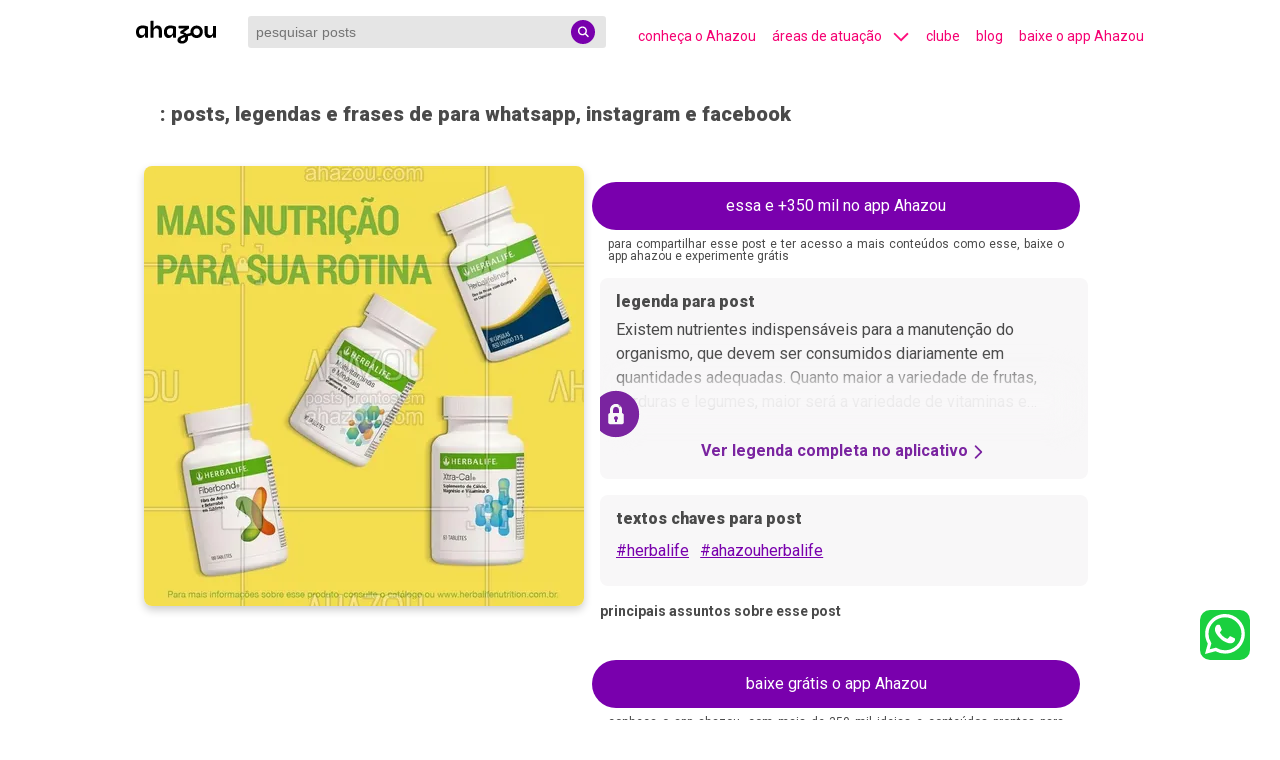

--- FILE ---
content_type: text/javascript; charset=UTF-8
request_url: https://cdn.ampproject.org/v0/amp-accordion-0.1.mjs
body_size: 3339
content:
;
(self.AMP=self.AMP||[]).push({m:1,v:"2601162341000",n:"amp-accordion",ev:"0.1",l:!0,f:function(t,n){(()=>{var{isArray:n}=Array;function e(t){return"string"==typeof t}var{hasOwnProperty:i,toString:s}=Object.prototype;function r(t,n,e,i,s,r,o,a,c,h,l){return t}var o="ArrowUp";function a(t,n,e,i){return s=>c.solveYValueFromXValue(s,0,0,t,n,e,i,1,1)}var c=class t{static solveYValueFromXValue(n,e,i,s,r,o,a,c,h){return t.Wr(t.Kr(n,e,s,o,c),i,r,a,h)}static Kr(n,e,i,s,r){const o=1e-6;let a=(n-e)/(r-e);if(a<=0)return 0;if(a>=1)return 1;let c=0,h=1,l=0;for(let u=0;u<8;u++){l=t.Yr(a,e,i,s,r);const u=(t.Yr(a+o,e,i,s,r)-l)/o;if(Math.abs(l-n)<o)return a;if(Math.abs(u)<o)break;l<n?c=a:h=a,a-=(l-n)/u}for(let u=0;Math.abs(l-n)>o&&u<8;u++)l<n?(c=a,a=(a+h)/2):(h=a,a=(a+c)/2),l=t.Yr(a,e,i,s,r);return a}static Yr(n,e,i,s,r){if(0==n)return e;if(1==n)return r;let o=t.Jr(e,i,n),a=t.Jr(i,s,n);const c=t.Jr(s,r,n);return o=t.Jr(o,a,n),a=t.Jr(a,c,n),t.Jr(o,a,n)}static Wr(n,e,i,s,r){if(0==n)return e;if(1==n)return r;let o=t.Jr(e,i,n),a=t.Jr(i,s,n);const c=t.Jr(s,r,n);return o=t.Jr(o,a,n),a=t.Jr(a,c,n),t.Jr(o,a,n)}static Jr(t,n,e){return t+e*(n-t)}},h={LINEAR:t=>t,EASE:t=>c.solveYValueFromXValue(t,0,0,.25,.1,.25,1,1,1),EASE_IN:t=>c.solveYValueFromXValue(t,0,0,.42,0,1,1,1,1),EASE_OUT:t=>c.solveYValueFromXValue(t,0,0,0,0,.58,1,1,1),EASE_IN_OUT:t=>c.solveYValueFromXValue(t,0,0,.42,0,.58,1,1,1)},l={"linear":h.LINEAR,"ease":h.EASE,"ease-in":h.EASE_IN,"ease-out":h.EASE_OUT,"ease-in-out":h.EASE_IN_OUT};function u(t){if(!t)return null;if(e(t)){if(-1!=t.indexOf("cubic-bezier")){const n=t.match(/cubic-bezier\((.+)\)/);if(n){const t=n[1].split(",").map(parseFloat);if(4==t.length){for(let n=0;n<4;n++)if(isNaN(t[n]))return null;return a(t[0],t[1],t[2],t[3])}}return null}return l[t]}return t}var d,f={bubbles:!0,cancelable:!0};function p(t){const n=Object.getOwnPropertyDescriptor(t,"message");if(null!=n&&n.writable)return t;const{message:e,stack:i}=t,s=new Error(e);for(const n in t)s[n]=t[n];return s.stack=i,s}function m(t){let n=null,e="";for(const t of arguments)t instanceof Error&&!n?n=p(t):(e&&(e+=" "),e+=t);return n?e&&(n.message=e+": "+n.message):n=new Error(e),n}function _(t,...n){const e=m.apply(null,n);e.name=t||e.name,function(t){var n,e;null===(n=(e=self).__AMP_REPORT_ERROR)||void 0===n||n.call(e,t)}(e)}var A=["Webkit","webkit","Moz","moz","ms","O","o"];function x(t){const n=t.replace(/[A-Z]/g,(t=>"-"+t.toLowerCase()));return A.some((t=>n.startsWith(t+"-")))?`-${n}`:n}function P(t,n,e){if(v(n))return n;d||(d=Object.create(null));let i=d[n];if(!i||e){if(i=n,void 0===t[n]){const e=function(t){return t.charAt(0).toUpperCase()+t.slice(1)}(n),s=function(t,n){for(let e=0;e<A.length;e++){const i=A[e]+n;if(void 0!==t[i])return i}return""}(t,e);void 0!==t[s]&&(i=s)}e||(d[n]=i)}return i}function b(t,n,e,i,s){const r=P(t.style,n,s);if(!r)return;const o=i?e+i:e;t.style.setProperty(x(r),o)}function g(t,n){for(const e in n)b(t,e,n[e])}function v(t){return t.startsWith("--")}function E(t,n){return(e,i)=>{for(const r in n)b(t,("display"===(s=r)&&_("STYLE","`display` style detected. You must use toggle instead."),s),n[r](e,i));var s}}function M(t,n){return e=>t+(n-t)*e}function w(t){return n=>`${t(n)}px`}self.__AMP_LOG=self.__AMP_LOG||{user:null,dev:null,userForEmbed:null};var y=self.__AMP_LOG;function T(t,n){throw new Error("failed to call initLogConstructor")}function I(t){return y.user||(y.user=V()),function(t,n){return n&&n.ownerDocument.defaultView!=t}(y.user.win,t)?y.userForEmbed||(y.userForEmbed=V()):y.user}function V(t){return T()}function R(){return y.dev||(y.dev=T())}function S(t,n,e,i,s,r,o,a,c,h,l){return t}function k(t,n,e,i,s,r,o,a,c,h,l){return I().assert(t,n,e,i,s,r,o,a,c,h,l)}function O(t,n){return N(t=function(t){return t.__AMP_TOP||(t.__AMP_TOP=t)}(t),n)}function F(t){return t.nodeType?(e=t,n=(e.ownerDocument||e).defaultView,O(n,"ampdoc")).getAmpDoc(t):t;var n,e}function N(t,n){S($(t,n));const e=function(t){let n=t.__AMP_SERVICES;return n||(n=t.__AMP_SERVICES={}),n}(t)[n];return e.obj||(S(e.ctor),S(e.context),e.obj=new e.ctor(e.context),S(e.obj),e.context=null,e.resolve&&e.resolve(e.obj)),e.obj}function $(t,n){const e=t.__AMP_SERVICES&&t.__AMP_SERVICES[n];return!(!e||!e.ctor)}var j="Animation",D=function(){},C=class t{static animate(n,e,i,s){return new t(n).setCurve(s).add(0,e,1).start(i)}constructor(t,n){this.Qr=t,this.Xr=n||O(self,"vsync"),this.Zr=null,this.th=[]}setCurve(t){return t&&(this.Zr=u(t)),this}add(t,n,e,i){return this.th.push({delay:t,func:n,duration:e,curve:u(i)}),this}start(t){return new H(this.Xr,this.Qr,this.th,this.Zr,t)}},H=class{constructor(t,n,e,i,s){this.Xr=t,this.Qr=n,this.th=[];for(let t=0;t<e.length;t++){const n=e[t];this.th.push({delay:n.delay,func:n.func,duration:n.duration,curve:n.curve||i,started:!1,completed:!1})}this.ih=s,this.Or=Date.now(),this.pn=!0,this.yi={};const r=new class{constructor(){this.promise=new Promise(((t,n)=>{this.resolve=t,this.reject=n}))}};this.sh=r.promise,this.Ue=r.resolve,this.eh=r.reject,this.nh=this.Xr.createAnimTask(this.Qr,{mutate:this.rh.bind(this)}),this.Xr.canAnimate(this.Qr)?this.nh(this.yi):this.hh(!1,0)}then(t,n){return t||n?this.sh.then(t,n):this.sh}thenAlways(t){const n=t||D;return this.then(n,n)}halt(t){this.hh(!1,t||0)}hh(t,n){if(this.pn){if(this.pn=!1,0!=n){this.th.length>1&&this.th.sort(((t,n)=>t.delay+t.duration-(n.delay+n.duration)));try{if(n>0)for(let t=0;t<this.th.length;t++)this.th[t].func(1,!0);else for(let t=this.th.length-1;t>=0;t--)this.th[t].func(0,!1)}catch(n){R().error(j,"completion failed: "+n,n),t=!1}}t?this.Ue():this.eh()}}rh(t){if(!this.pn)return;const n=Date.now(),e=Math.min((n-this.Or)/this.ih,1);for(let t=0;t<this.th.length;t++){const n=this.th[t];!n.started&&e>=n.delay&&(n.started=!0)}for(let t=0;t<this.th.length;t++){const n=this.th[t];n.started&&!n.completed&&this.oh(n,e)}1==e?this.hh(!0,0):this.Xr.canAnimate(this.Qr)?this.nh(this.yi):this.hh(!1,0)}oh(t,n){let e,i;if(t.duration>0){if(e=Math.min((n-t.delay)/t.duration,1),i=e,t.curve&&1!=i)try{i=t.curve(e)}catch(t){return R().error(j,"step curve failed: "+t,t),void this.hh(!1,0)}}else e=1,i=1;1==e&&(t.completed=!0);try{t.func(i,t.completed)}catch(t){return R().error(j,"step mutate failed: "+t,t),void this.hh(!1,0)}}},L="amp-accordion",z=a(.47,0,.745,.715),U=a(.39,.575,.565,1),Y=class extends t.BaseElement{static prerenderAllowed(){return!0}constructor(t){super(t),this.aH=[],this.cH=null,this.lH=null,this.uH=!1,this.kw=null,this.$c=null,this.dH=t.id?t.id:Math.floor(100*Math.random())}isLayoutSupported(t){return"container"==t}buildCallback(){this.$c=function(t,n){const e=function(t){const n=F(t);return n.isSingleDoc()?n.win:n}(F(t));return $(e,n)?N(e,n):null}(this.element,"action"),this.uH=this.element.hasAttribute("disable-session-states"),this.cH=this.fH(),this.lH=this.pH(),this.kw=function(t,n){const i=[];for(let n=t.firstElementChild;n;n=n.nextElementSibling)!(function(t){let n;var i;return e(t)?n=t:1==(null==(i=t)?void 0:i.nodeType)&&(n=t.tagName),!!n&&n.toLowerCase().startsWith("i-")}(s=n)||s.nodeType===Node.ELEMENT_NODE&&(s.hasAttribute("placeholder")||s.hasAttribute("fallback")||s.hasAttribute("overflow")))&&i.push(n);var s;return i}(this.element),this.kw.forEach(((t,n)=>{k("section"==t.tagName.toLowerCase(),"Sections should be enclosed in a <section> tag, See https://github.com/ampproject/amphtml/blob/main/extensions/amp-accordion/amp-accordion.md. Found in: %s",this.element);const e=t.children;k(2==e.length,"Each section must have exactly two children. See https://github.com/ampproject/amphtml/blob/main/extensions/amp-accordion/amp-accordion.md. Found in: %s",this.element);const{0:i,1:s}=e;s.classList.add("i-amphtml-accordion-content");let r=s.getAttribute("id");r||(r=this.dH+"_AMP_content_"+n,s.setAttribute("id",r));let o=i.getAttribute("id");o||(o=this.dH+"_AMP_header_"+n,i.setAttribute("id",o)),this.registerAction("toggle",(t=>this.mH(t))),this.registerAction("expand",(t=>this.mH(t))),this.registerAction("collapse",(t=>this.mH(t))),this.$c.addToAllowlist(L,["toggle","expand","collapse"],["email"]),new this.win.MutationObserver((t=>{this._H(t,2)})).observe(t,{attributes:!0,attributeFilter:["data-expand"]}),this.lH[r]?t.setAttribute("expanded",""):!1===this.lH[r]&&t.removeAttribute("expanded"),this.mutateElement((()=>{})),k(!t.hasAttribute("[expanded]")&&!t.hasAttribute("data-amp-bind-expanded"),'The "expanded" attribute cannot be used with amp-bind in version 0.1 of amp-accordion. Please bind to [data-expand] instead. Found in: %s',this.element);const a=t.hasAttribute("expanded");i.classList.add("i-amphtml-accordion-header"),i.hasAttribute("role")||i.setAttribute("role","button"),i.setAttribute("aria-controls",r),i.setAttribute("aria-expanded",String(a)),i.hasAttribute("tabindex")||i.setAttribute("tabindex",0),this.aH.push(i),s.setAttribute("aria-labelledby",o),s.hasAttribute("role")||s.setAttribute("role","region"),k(0==this.$c.hasAction(i,"tap",t),"amp-accordion headings should not have tap actions registered."),i.addEventListener("click",this.AH.bind(this)),i.addEventListener("keydown",this.xH.bind(this))}))}mH(t){const{args:n,method:e,trust:i}=t;let s;if("expand"===e?s=!0:"collapse"===e&&(s=!1),n){const t=n.section;let e=this.getAmpDoc().getElementById(t);e=I().assertElement(e),k(e,"No element found with id: %s",t),this.S$(e,i,s)}else for(let t=0;t<this.kw.length;t++)this.S$(this.kw[t],i,s)}fH(){return`amp-${this.element.id||this.element.getResourceId()}-${function(t){const n=t.indexOf("#");return-1==n?t:t.substring(0,n)}(this.win.location.href)}`}pH(){if(this.uH)return{};try{const n=this.win.sessionStorage.getItem(this.cH);return n?S((t=n,JSON.parse(t))):{}}catch(t){return{}}var t}PH(){if(this.uH)return;const t=JSON.stringify(this.lH);try{this.win.sessionStorage.setItem(this.cH,t)}catch(t){}}jO(t,n,e){const i=function(t,n,e,i){const s={detail:{}};return Object.assign(s,void 0),new t.CustomEvent(n,s)}(this.win,`accordionSection.${t}`);this.$c.trigger(n,t,i,e),function(t,n,e,i){r(t.ownerDocument);const{bubbles:s,cancelable:o}=f,a=new MessageEvent(n,{data:{},bubbles:s,cancelable:o});t.dispatchEvent(a)}(this.element,t)}S$(t,n,e){const i=t.children,s=i[0],r=i[1].getAttribute("id"),o=t.hasAttribute("expanded"),a=null==e?!t.hasAttribute("expanded"):e;a&&t.hasAttribute("expanded")||!a&&!t.hasAttribute("expanded")||(this.element.hasAttribute("animate")?a?(s.setAttribute("aria-expanded","true"),this.bH(t,n),this.element.hasAttribute("expand-single-section")&&this.kw.forEach((e=>{e!=t&&(this.gH(e,n),e.children[0].setAttribute("aria-expanded","false"))}))):(s.setAttribute("aria-expanded","false"),this.gH(t,n)):this.mutateElement((()=>{a?(this.jO("expand",t,n),t.setAttribute("expanded",""),s.setAttribute("aria-expanded","true"),this.element.hasAttribute("expand-single-section")&&this.kw.forEach((e=>{e!=t&&(e.hasAttribute("expanded")&&(this.jO("collapse",e,n),e.removeAttribute("expanded")),e.children[0].setAttribute("aria-expanded","false"))}))):(this.jO("collapse",t,n),t.removeAttribute("expanded"),s.setAttribute("aria-expanded","false"))}),t),this.lH[r]=!o,this.PH())}bH(t,n){let e,i,s,r,o;const a=t.children[1];return this.measureMutateElement((()=>{e=t.offsetWidth,o=function(t,n,e){const i=P(t.style,"width",void 0);if(i)return v(i)?t.style.getPropertyValue(i):t.style[i]}(a)}),(()=>{!function(t,n){const{style:e}=t;for(const t in n)e.setProperty(x(P(e,t)),String(n[t]),"important")}(a,{"position":"fixed","width":`${e}px`,"opacity":"0"}),t.hasAttribute("expanded")||t.setAttribute("expanded","")})).then((()=>this.measureMutateElement((()=>{i=t.offsetHeight,s=a.offsetHeight;const n=this.getViewport().getHeight();r=this.vH(Math.abs(s),n)}),(()=>{g(t,{"overflow":"hidden","height":`${i}px`}),g(a,{"position":"","opacity":"","width":o})})))).then((()=>{const e=new C(this.element);return e.setCurve(z),e.add(0,E(t,{"height":w(M(i,i+s))}),1),e.add(0,E(a,{"opacity":M(0,1)}),1),e.start(r).thenAlways((()=>{this.mutateElement((()=>{this.jO("expand",t,n),g(t,{"overflow":"","height":""}),g(a,{"opacity":""})}))}))}))}gH(t,n){let e,i,s;const r=t.firstElementChild;return this.measureMutateElement((()=>{e=t.offsetHeight,i=r.offsetHeight;const n=this.getViewport().getSize().height;s=this.vH(Math.abs(e),n)}),(()=>{g(t,{"overflow":"hidden"})})).then((()=>C.animate(t,E(t,{"height":w(M(e,i))}),s,U).thenAlways((()=>this.mutateElement((()=>{t.hasAttribute("expanded")&&(this.jO("collapse",t,n),t.removeAttribute("expanded")),g(t,{"height":"","overflow":""})}))))))}vH(t,n,e=200,i=500){return s=Math.abs(t)/n*i,r((o=e)<=(a=i)),Math.min(Math.max(s,o),a);var s,o,a}EH(t){t.preventDefault();const n=t.currentTarget.parentElement;this.S$(n,3)}AH(t){this.MH(t)&&this.EH(t)}MH(t){const n=t.target,e=t.currentTarget,i=!!function(t,n,e){let i;for(i=t;i&&i!==e;i=i.parentElement)if("A"==i.tagName)return i;return null}(n,0,e),s=this.$c.hasAction(n,"tap",e);return!i&&!s}xH(t){if(t.defaultPrevented)return;const{key:n}=t;switch(n){case o:case"ArrowDown":return void this.wH(t);case"Enter":case" ":return void(t.target==t.currentTarget&&this.EH(t))}}wH(t){const n=t.currentTarget,e=this.aH.indexOf(n);if(-1!==e){t.preventDefault();let n=(e+(t.key==o?-1:1))%this.aH.length;n<0&&(n+=this.aH.length),function(t){try{t.focus()}catch(t){}}(this.aH[n])}}_H(t,n){t.forEach((t=>{const e=t.target,i=e.hasAttribute("data-expand");e.hasAttribute("expanded")!==i&&this.S$(e,n,i)}))}getActionServiceForTesting(){return this.$c}};t.registerElement(L,Y,"amp-accordion>section>:last-child{display:none!important}amp-accordion>section[expanded]>:last-child{display:block!important}.i-amphtml-accordion-content,.i-amphtml-accordion-header{margin:0}.i-amphtml-accordion-header{cursor:pointer;background-color:#efefef;padding-right:20px;border:1px solid #dfdfdf}amp-accordion>section:not([expanded]) .i-amphtml-media-component,amp-accordion>section:not([expanded]) .i-amphtml-media-component *{display:none!important;visibility:hidden!important}\n/*# sourceURL=/extensions/amp-accordion/0.1/amp-accordion.css*/")})();
/*! https://mths.be/cssescape v1.5.1 by @mathias | MIT license */}});
//# sourceMappingURL=amp-accordion-0.1.mjs.map